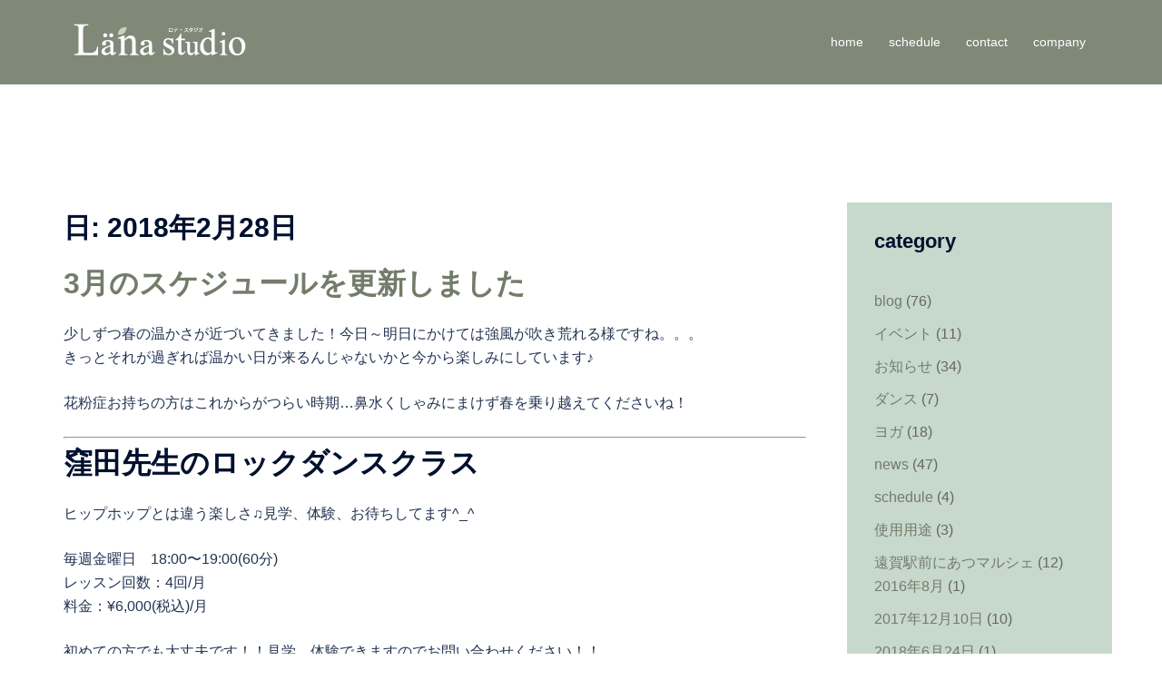

--- FILE ---
content_type: text/html; charset=UTF-8
request_url: https://lana-std.com/20180228
body_size: 72135
content:
<!DOCTYPE html><html lang="ja"><head><meta charset="UTF-8"><meta name="viewport" content="width=device-width, initial-scale=1"><link rel="profile" href="http://gmpg.org/xfn/11"><link rel="pingback" href="https://lana-std.com/xmlrpc.php"><title>18.02.28 &#8211; Läna studio</title><link rel='dns-prefetch' href='//use.fontawesome.com' /><link rel='dns-prefetch' href='//v0.wordpress.com' /><link rel='dns-prefetch' href='//i0.wp.com' /><link rel='dns-prefetch' href='//i1.wp.com' /><link rel='dns-prefetch' href='//i2.wp.com' /><link rel='dns-prefetch' href='//c0.wp.com' /><link rel="alternate" type="application/rss+xml" title="Läna studio &raquo; フィード" href="https://lana-std.com/feed" /><link rel="alternate" type="application/rss+xml" title="Läna studio &raquo; コメントフィード" href="https://lana-std.com/comments/feed" /><link rel='stylesheet' id='sydney-bootstrap-css'  href='https://lana-std.com/wp-content/themes/sydney/css/bootstrap/bootstrap.min.css?ver=1' type='text/css' media='all' /><link rel='stylesheet' id='wp-block-library-css'  href='https://lana-std.com/wp-includes/css/dist/block-library/style.min.css?ver=5.6.16' type='text/css' media='all' /><style id='wp-block-library-inline-css' type='text/css'>.has-text-align-justify{text-align:justify;}
.wp-block-image.is-style-sydney-rounded img { border-radius:30px; }
.wp-block-gallery.is-style-sydney-rounded img { border-radius:30px; }</style><link rel='stylesheet' id='parent-style-css'  href='https://lana-std.com/wp-content/themes/sydney/style.css?ver=5.6.16' type='text/css' media='all' /><link rel='stylesheet' id='child-style-css'  href='https://lana-std.com/wp-content/themes/sydney-lana/style.css?ver=5.6.16' type='text/css' media='all' /><link rel='stylesheet' id='sydney-style-css'  href='https://lana-std.com/wp-content/themes/sydney-lana/style.css?ver=20230821' type='text/css' media='all' /> <!--[if lte IE 9]><link rel='stylesheet' id='sydney-ie9-css'  href='https://lana-std.com/wp-content/themes/sydney/css/ie9.css?ver=20250902' type='text/css' media='all' /> <![endif]--><link rel='stylesheet' id='sydney-siteorigin-css'  href='https://lana-std.com/wp-content/themes/sydney/css/components/siteorigin.min.css?ver=20220824' type='text/css' media='all' /><link rel='stylesheet' id='sydney-font-awesome-css'  href='https://lana-std.com/wp-content/themes/sydney/fonts/font-awesome.min.css?ver=20250902' type='text/css' media='all' /><link rel='stylesheet' id='sydney-style-min-css'  href='https://lana-std.com/wp-content/themes/sydney/css/styles.min.css?ver=20250404' type='text/css' media='all' /><style id='sydney-style-min-inline-css' type='text/css'>.site-header{background-color:rgba(115,124,106,0.9);}.woocommerce ul.products li.product{text-align:center;}html{scroll-behavior:smooth;}.header-image{background-size:cover;}.header-image{height:300px;}:root{--sydney-global-color-1:#c7d8cc;--sydney-global-color-2:#b73d3d;--sydney-global-color-3:#233452;--sydney-global-color-4:#00102E;--sydney-global-color-5:#6d7685;--sydney-global-color-6:#00102E;--sydney-global-color-7:#F4F5F7;--sydney-global-color-8:#dbdbdb;--sydney-global-color-9:#ffffff;}.llms-student-dashboard .llms-button-secondary:hover,.llms-button-action:hover,.read-more-gt,.widget-area .widget_fp_social a,#mainnav ul li a:hover,.sydney_contact_info_widget span,.roll-team .team-content .name,.roll-team .team-item .team-pop .team-social li:hover a,.roll-infomation li.address:before,.roll-infomation li.phone:before,.roll-infomation li.email:before,.roll-testimonials .name,.roll-button.border,.roll-button:hover,.roll-icon-list .icon i,.roll-icon-list .content h3 a:hover,.roll-icon-box.white .content h3 a,.roll-icon-box .icon i,.roll-icon-box .content h3 a:hover,.switcher-container .switcher-icon a:focus,.go-top:hover,.hentry .meta-post a:hover,#mainnav > ul > li > a.active,#mainnav > ul > li > a:hover,button:hover,input[type="button"]:hover,input[type="reset"]:hover,input[type="submit"]:hover,.text-color,.social-menu-widget a,.social-menu-widget a:hover,.archive .team-social li a,a,h1 a,h2 a,h3 a,h4 a,h5 a,h6 a,.classic-alt .meta-post a,.single .hentry .meta-post a,.content-area.modern .hentry .meta-post span:before,.content-area.modern .post-cat{color:var(--sydney-global-color-1)}.llms-student-dashboard .llms-button-secondary,.llms-button-action,.woocommerce #respond input#submit,.woocommerce a.button,.woocommerce button.button,.woocommerce input.button,.project-filter li a.active,.project-filter li a:hover,.preloader .pre-bounce1,.preloader .pre-bounce2,.roll-team .team-item .team-pop,.roll-progress .progress-animate,.roll-socials li a:hover,.roll-project .project-item .project-pop,.roll-project .project-filter li.active,.roll-project .project-filter li:hover,.roll-button.light:hover,.roll-button.border:hover,.roll-button,.roll-icon-box.white .icon,.owl-theme .owl-controls .owl-page.active span,.owl-theme .owl-controls.clickable .owl-page:hover span,.go-top,.bottom .socials li:hover a,.sidebar .widget:before,.blog-pagination ul li.active,.blog-pagination ul li:hover a,.content-area .hentry:after,.text-slider .maintitle:after,.error-wrap #search-submit:hover,#mainnav .sub-menu li:hover > a,#mainnav ul li ul:after,button,input[type="button"],input[type="reset"],input[type="submit"],.panel-grid-cell .widget-title:after,.cart-amount{background-color:var(--sydney-global-color-1)}.llms-student-dashboard .llms-button-secondary,.llms-student-dashboard .llms-button-secondary:hover,.llms-button-action,.llms-button-action:hover,.roll-socials li a:hover,.roll-socials li a,.roll-button.light:hover,.roll-button.border,.roll-button,.roll-icon-list .icon,.roll-icon-box .icon,.owl-theme .owl-controls .owl-page span,.comment .comment-detail,.widget-tags .tag-list a:hover,.blog-pagination ul li,.error-wrap #search-submit:hover,textarea:focus,input[type="text"]:focus,input[type="password"]:focus,input[type="date"]:focus,input[type="number"]:focus,input[type="email"]:focus,input[type="url"]:focus,input[type="search"]:focus,input[type="tel"]:focus,button,input[type="button"],input[type="reset"],input[type="submit"],.archive .team-social li a{border-color:var(--sydney-global-color-1)}.sydney_contact_info_widget span{fill:var(--sydney-global-color-1);}.go-top:hover svg{stroke:var(--sydney-global-color-1);}.site-header.float-header{background-color:rgba(115,124,106,0.9);}@media only screen and (max-width:1024px){.site-header{background-color:#737c6a;}}#mainnav ul li a,#mainnav ul li::before{color:#ffffff}#mainnav .sub-menu li a{color:#c7d8cc}#mainnav .sub-menu li a{background:#c7d8cc}.text-slider .maintitle,.text-slider .subtitle{color:#ffffff}body{color:#444444}#secondary{background-color:#fcf9f2}#secondary,#secondary a:not(.wp-block-button__link){color:#737c6a}.btn-menu .sydney-svg-icon{fill:#c7d8cc}#mainnav ul li a:hover,.main-header #mainnav .menu > li > a:hover{color:#fcf392}.overlay{background-color:#c7d8cc}.page-wrap{padding-top:83px;}.page-wrap{padding-bottom:100px;}@media only screen and (max-width:1025px){.mobile-slide{display:block;}.slide-item{background-image:none !important;}.header-slider{}.slide-item{height:auto !important;}.slide-inner{min-height:initial;}}.go-top.show{border-radius:2px;bottom:10px;}.go-top.position-right{right:20px;}.go-top.position-left{left:20px;}.go-top{background-color:;}.go-top:hover{background-color:;}.go-top{color:;}.go-top svg{stroke:;}.go-top:hover{color:;}.go-top:hover svg{stroke:;}.go-top .sydney-svg-icon,.go-top .sydney-svg-icon svg{width:16px;height:16px;}.go-top{padding:15px;}@media (min-width:992px){.site-info{font-size:16px;}}@media (min-width:576px) and (max-width:991px){.site-info{font-size:16px;}}@media (max-width:575px){.site-info{font-size:16px;}}.site-info{border-top:0;}.footer-widgets-grid{gap:30px;}@media (min-width:992px){.footer-widgets-grid{padding-top:95px;padding-bottom:95px;}}@media (min-width:576px) and (max-width:991px){.footer-widgets-grid{padding-top:60px;padding-bottom:60px;}}@media (max-width:575px){.footer-widgets-grid{padding-top:60px;padding-bottom:60px;}}@media (min-width:992px){.sidebar-column .widget .widget-title{font-size:22px;}}@media (min-width:576px) and (max-width:991px){.sidebar-column .widget .widget-title{font-size:22px;}}@media (max-width:575px){.sidebar-column .widget .widget-title{font-size:22px;}}@media (min-width:992px){.footer-widgets{font-size:16px;}}@media (min-width:576px) and (max-width:991px){.footer-widgets{font-size:16px;}}@media (max-width:575px){.footer-widgets{font-size:16px;}}.footer-widgets{background-color:#737c6a;}.sidebar-column .widget .widget-title{color:;}.sidebar-column .widget h1,.sidebar-column .widget h2,.sidebar-column .widget h3,.sidebar-column .widget h4,.sidebar-column .widget h5,.sidebar-column .widget h6{color:;}.sidebar-column .widget{color:#ffffff;}#sidebar-footer .widget a{color:;}#sidebar-footer .widget a:hover{color:;}.site-footer{background-color:#737c6a;}.site-info,.site-info a{color:#ffffff;}.site-info .sydney-svg-icon svg{fill:#ffffff;}.site-info{padding-top:20px;padding-bottom:20px;}@media (min-width:992px){button,.roll-button,a.button,.wp-block-button__link,.wp-block-button.is-style-outline a,input[type="button"],input[type="reset"],input[type="submit"]{padding-top:12px;padding-bottom:12px;}}@media (min-width:576px) and (max-width:991px){button,.roll-button,a.button,.wp-block-button__link,.wp-block-button.is-style-outline a,input[type="button"],input[type="reset"],input[type="submit"]{padding-top:12px;padding-bottom:12px;}}@media (max-width:575px){button,.roll-button,a.button,.wp-block-button__link,.wp-block-button.is-style-outline a,input[type="button"],input[type="reset"],input[type="submit"]{padding-top:12px;padding-bottom:12px;}}@media (min-width:992px){button,.roll-button,a.button,.wp-block-button__link,.wp-block-button.is-style-outline a,input[type="button"],input[type="reset"],input[type="submit"]{padding-left:35px;padding-right:35px;}}@media (min-width:576px) and (max-width:991px){button,.roll-button,a.button,.wp-block-button__link,.wp-block-button.is-style-outline a,input[type="button"],input[type="reset"],input[type="submit"]{padding-left:35px;padding-right:35px;}}@media (max-width:575px){button,.roll-button,a.button,.wp-block-button__link,.wp-block-button.is-style-outline a,input[type="button"],input[type="reset"],input[type="submit"]{padding-left:35px;padding-right:35px;}}button,.roll-button,a.button,.wp-block-button__link,input[type="button"],input[type="reset"],input[type="submit"]{border-radius:0;}@media (min-width:992px){button,.roll-button,a.button,.wp-block-button__link,input[type="button"],input[type="reset"],input[type="submit"]{font-size:14px;}}@media (min-width:576px) and (max-width:991px){button,.roll-button,a.button,.wp-block-button__link,input[type="button"],input[type="reset"],input[type="submit"]{font-size:14px;}}@media (max-width:575px){button,.roll-button,a.button,.wp-block-button__link,input[type="button"],input[type="reset"],input[type="submit"]{font-size:14px;}}button,.roll-button,a.button,.wp-block-button__link,input[type="button"],input[type="reset"],input[type="submit"]{text-transform:uppercase;}button,.wp-element-button,div.wpforms-container-full:not(.wpforms-block) .wpforms-form input[type=submit],div.wpforms-container-full:not(.wpforms-block) .wpforms-form button[type=submit],div.wpforms-container-full:not(.wpforms-block) .wpforms-form .wpforms-page-button,.roll-button,a.button,.wp-block-button__link,input[type="button"],input[type="reset"],input[type="submit"]{background-color:;}button:hover,.wp-element-button:hover,div.wpforms-container-full:not(.wpforms-block) .wpforms-form input[type=submit]:hover,div.wpforms-container-full:not(.wpforms-block) .wpforms-form button[type=submit]:hover,div.wpforms-container-full:not(.wpforms-block) .wpforms-form .wpforms-page-button:hover,.roll-button:hover,a.button:hover,.wp-block-button__link:hover,input[type="button"]:hover,input[type="reset"]:hover,input[type="submit"]:hover{background-color:;}button,#sidebar-footer a.wp-block-button__link,.wp-element-button,div.wpforms-container-full:not(.wpforms-block) .wpforms-form input[type=submit],div.wpforms-container-full:not(.wpforms-block) .wpforms-form button[type=submit],div.wpforms-container-full:not(.wpforms-block) .wpforms-form .wpforms-page-button,.checkout-button.button,a.button,.wp-block-button__link,input[type="button"],input[type="reset"],input[type="submit"]{color:;}button:hover,#sidebar-footer .wp-block-button__link:hover,.wp-element-button:hover,div.wpforms-container-full:not(.wpforms-block) .wpforms-form input[type=submit]:hover,div.wpforms-container-full:not(.wpforms-block) .wpforms-form button[type=submit]:hover,div.wpforms-container-full:not(.wpforms-block) .wpforms-form .wpforms-page-button:hover,.roll-button:hover,a.button:hover,.wp-block-button__link:hover,input[type="button"]:hover,input[type="reset"]:hover,input[type="submit"]:hover{color:;}.is-style-outline .wp-block-button__link,div.wpforms-container-full:not(.wpforms-block) .wpforms-form input[type=submit],div.wpforms-container-full:not(.wpforms-block) .wpforms-form button[type=submit],div.wpforms-container-full:not(.wpforms-block) .wpforms-form .wpforms-page-button,.roll-button,.wp-block-button__link.is-style-outline,button,a.button,.wp-block-button__link,input[type="button"],input[type="reset"],input[type="submit"]{border-color:;}button:hover,div.wpforms-container-full:not(.wpforms-block) .wpforms-form input[type=submit]:hover,div.wpforms-container-full:not(.wpforms-block) .wpforms-form button[type=submit]:hover,div.wpforms-container-full:not(.wpforms-block) .wpforms-form .wpforms-page-button:hover,.roll-button:hover,a.button:hover,.wp-block-button__link:hover,input[type="button"]:hover,input[type="reset"]:hover,input[type="submit"]:hover{border-color:;}.posts-layout .list-image{width:30%;}.posts-layout .list-content{width:70%;}.content-area:not(.layout4):not(.layout6) .posts-layout .entry-thumb{margin:0 0 24px 0;}.layout4 .entry-thumb,.layout6 .entry-thumb{margin:0 24px 0 0;}.layout6 article:nth-of-type(even) .list-image .entry-thumb{margin:0 0 0 24px;}.posts-layout .entry-header{margin-bottom:24px;}.posts-layout .entry-meta.below-excerpt{margin:15px 0 0;}.posts-layout .entry-meta.above-title{margin:0 0 15px;}.single .entry-header .entry-title{color:;}.single .entry-header .entry-meta,.single .entry-header .entry-meta a{color:;}@media (min-width:992px){.single .entry-meta{font-size:12px;}}@media (min-width:576px) and (max-width:991px){.single .entry-meta{font-size:12px;}}@media (max-width:575px){.single .entry-meta{font-size:12px;}}@media (min-width:992px){.single .entry-header .entry-title{font-size:48px;}}@media (min-width:576px) and (max-width:991px){.single .entry-header .entry-title{font-size:32px;}}@media (max-width:575px){.single .entry-header .entry-title{font-size:32px;}}.posts-layout .entry-post{color:#233452;}.posts-layout .entry-title a{color:#00102E;}.posts-layout .author,.posts-layout .entry-meta a{color:#6d7685;}@media (min-width:992px){.posts-layout .entry-post{font-size:16px;}}@media (min-width:576px) and (max-width:991px){.posts-layout .entry-post{font-size:16px;}}@media (max-width:575px){.posts-layout .entry-post{font-size:16px;}}@media (min-width:992px){.posts-layout .entry-meta{font-size:12px;}}@media (min-width:576px) and (max-width:991px){.posts-layout .entry-meta{font-size:12px;}}@media (max-width:575px){.posts-layout .entry-meta{font-size:12px;}}@media (min-width:992px){.posts-layout .entry-title{font-size:32px;}}@media (min-width:576px) and (max-width:991px){.posts-layout .entry-title{font-size:32px;}}@media (max-width:575px){.posts-layout .entry-title{font-size:32px;}}.single .entry-header{margin-bottom:40px;}.single .entry-thumb{margin-bottom:40px;}.single .entry-meta-above{margin-bottom:24px;}.single .entry-meta-below{margin-top:24px;}@media (min-width:992px){.custom-logo-link img{max-width:180px;}}@media (min-width:576px) and (max-width:991px){.custom-logo-link img{max-width:100px;}}@media (max-width:575px){.custom-logo-link img{max-width:100px;}}.main-header,.bottom-header-row{border-bottom:0 solid rgba(255,255,255,0.1);}.header_layout_3,.header_layout_4,.header_layout_5{border-bottom:1px solid rgba(255,255,255,0.1);}.main-header:not(.sticky-active),.header-search-form{background-color:;}.main-header.sticky-active{background-color:;}.main-header .site-title a,.main-header .site-description,.main-header #mainnav .menu > li > a,#mainnav .nav-menu > li > a,.main-header .header-contact a{color:;}.main-header .sydney-svg-icon svg,.main-header .dropdown-symbol .sydney-svg-icon svg{fill:;}.sticky-active .main-header .site-title a,.sticky-active .main-header .site-description,.sticky-active .main-header #mainnav .menu > li > a,.sticky-active .main-header .header-contact a,.sticky-active .main-header .logout-link,.sticky-active .main-header .html-item,.sticky-active .main-header .sydney-login-toggle{color:;}.sticky-active .main-header .sydney-svg-icon svg,.sticky-active .main-header .dropdown-symbol .sydney-svg-icon svg{fill:;}.bottom-header-row{background-color:;}.bottom-header-row,.bottom-header-row .header-contact a,.bottom-header-row #mainnav .menu > li > a{color:;}.bottom-header-row #mainnav .menu > li > a:hover{color:;}.bottom-header-row .header-item svg,.dropdown-symbol .sydney-svg-icon svg{fill:;}.main-header .site-header-inner,.main-header .top-header-row{padding-top:15px;padding-bottom:15px;}.bottom-header-inner{padding-top:15px;padding-bottom:15px;}.bottom-header-row #mainnav ul ul li,.main-header #mainnav ul ul li{background-color:;}.bottom-header-row #mainnav ul ul li a,.bottom-header-row #mainnav ul ul li:hover a,.main-header #mainnav ul ul li:hover a,.main-header #mainnav ul ul li a{color:;}.bottom-header-row #mainnav ul ul li svg,.main-header #mainnav ul ul li svg{fill:;}.header-item .sydney-svg-icon{width:px;height:px;}.header-item .sydney-svg-icon svg{max-height:-2px;}.header-search-form{background-color:;}#mainnav .sub-menu li:hover>a,.main-header #mainnav ul ul li:hover>a{color:;}.main-header-cart .count-number{color:;}.main-header-cart .widget_shopping_cart .widgettitle:after,.main-header-cart .widget_shopping_cart .woocommerce-mini-cart__buttons:before{background-color:rgba(33,33,33,0.9);}.sydney-offcanvas-menu .mainnav ul li,.mobile-header-item.offcanvas-items,.mobile-header-item.offcanvas-items .social-profile{text-align:left;}.sydney-offcanvas-menu #mainnav ul li{text-align:left;}.sydney-offcanvas-menu #mainnav ul ul a{color:;}.sydney-offcanvas-menu #mainnav > div > ul > li > a{font-size:18px;}.sydney-offcanvas-menu #mainnav ul ul li a{font-size:16px;}.sydney-offcanvas-menu .mainnav a{padding:10px 0;}#masthead-mobile{background-color:;}#masthead-mobile .site-description,#masthead-mobile a:not(.button){color:;}#masthead-mobile svg{fill:;}.mobile-header{padding-top:15px;padding-bottom:15px;}.sydney-offcanvas-menu{background-color:#00102E;}.offcanvas-header-custom-text,.sydney-offcanvas-menu,.sydney-offcanvas-menu #mainnav a:not(.button),.sydney-offcanvas-menu a:not(.button){color:#ffffff;}.sydney-offcanvas-menu svg,.sydney-offcanvas-menu .dropdown-symbol .sydney-svg-icon svg{fill:#ffffff;}@media (min-width:992px){.site-logo{max-height:100px;}}@media (min-width:576px) and (max-width:991px){.site-logo{max-height:100px;}}@media (max-width:575px){.site-logo{max-height:100px;}}.site-title a,.site-title a:visited,.main-header .site-title a,.main-header .site-title a:visited{color:}.site-description,.main-header .site-description{color:}@media (min-width:992px){.site-title{font-size:32px;}}@media (min-width:576px) and (max-width:991px){.site-title{font-size:24px;}}@media (max-width:575px){.site-title{font-size:20px;}}@media (min-width:992px){.site-description{font-size:16px;}}@media (min-width:576px) and (max-width:991px){.site-description{font-size:16px;}}@media (max-width:575px){.site-description{font-size:16px;}}h1,h2,h3,h4,h5,h6,.site-title{text-decoration:;text-transform:;font-style:;line-height:1.2;letter-spacing:px;}@media (min-width:992px){h1:not(.site-title){font-size:30px;}}@media (min-width:576px) and (max-width:991px){h1:not(.site-title){font-size:42px;}}@media (max-width:575px){h1:not(.site-title){font-size:32px;}}@media (min-width:992px){h2{font-size:29px;}}@media (min-width:576px) and (max-width:991px){h2{font-size:32px;}}@media (max-width:575px){h2{font-size:24px;}}@media (min-width:992px){h3{font-size:25px;}}@media (min-width:576px) and (max-width:991px){h3{font-size:24px;}}@media (max-width:575px){h3{font-size:20px;}}@media (min-width:992px){h4{font-size:25px;}}@media (min-width:576px) and (max-width:991px){h4{font-size:18px;}}@media (max-width:575px){h4{font-size:16px;}}@media (min-width:992px){h5{font-size:20px;}}@media (min-width:576px) and (max-width:991px){h5{font-size:16px;}}@media (max-width:575px){h5{font-size:16px;}}@media (min-width:992px){h6{font-size:18px;}}@media (min-width:576px) and (max-width:991px){h6{font-size:16px;}}@media (max-width:575px){h6{font-size:16px;}}p,.posts-layout .entry-post{text-decoration:}body,.posts-layout .entry-post{text-transform:;font-style:;line-height:1.68;letter-spacing:px;}@media (min-width:992px){body{font-size:16px;}}@media (min-width:576px) and (max-width:991px){body{font-size:16px;}}@media (max-width:575px){body{font-size:16px;}}@media (min-width:992px){.woocommerce div.product .product-gallery-summary .entry-title{font-size:32px;}}@media (min-width:576px) and (max-width:991px){.woocommerce div.product .product-gallery-summary .entry-title{font-size:32px;}}@media (max-width:575px){.woocommerce div.product .product-gallery-summary .entry-title{font-size:32px;}}@media (min-width:992px){.woocommerce div.product .product-gallery-summary .price .amount{font-size:24px;}}@media (min-width:576px) and (max-width:991px){.woocommerce div.product .product-gallery-summary .price .amount{font-size:24px;}}@media (max-width:575px){.woocommerce div.product .product-gallery-summary .price .amount{font-size:24px;}}.woocommerce ul.products li.product .col-md-7 > *,.woocommerce ul.products li.product .col-md-8 > *,.woocommerce ul.products li.product > *{margin-bottom:12px;}.wc-block-grid__product-onsale,span.onsale{border-radius:0;top:20px!important;left:20px!important;}.wc-block-grid__product-onsale,.products span.onsale{left:auto!important;right:20px;}.wc-block-grid__product-onsale,span.onsale{color:;}.wc-block-grid__product-onsale,span.onsale{background-color:;}ul.wc-block-grid__products li.wc-block-grid__product .wc-block-grid__product-title,ul.wc-block-grid__products li.wc-block-grid__product .woocommerce-loop-product__title,ul.wc-block-grid__products li.product .wc-block-grid__product-title,ul.wc-block-grid__products li.product .woocommerce-loop-product__title,ul.products li.wc-block-grid__product .wc-block-grid__product-title,ul.products li.wc-block-grid__product .woocommerce-loop-product__title,ul.products li.product .wc-block-grid__product-title,ul.products li.product .woocommerce-loop-product__title,ul.products li.product .woocommerce-loop-category__title,.woocommerce-loop-product__title .botiga-wc-loop-product__title{color:;}a.wc-forward:not(.checkout-button){color:;}a.wc-forward:not(.checkout-button):hover{color:;}.woocommerce-pagination li .page-numbers:hover{color:;}.woocommerce-sorting-wrapper{border-color:rgba(33,33,33,0.9);}ul.products li.product-category .woocommerce-loop-category__title{text-align:center;}ul.products li.product-category > a,ul.products li.product-category > a > img{border-radius:0;}.entry-content a:not(.button):not(.elementor-button-link):not(.wp-block-button__link){color:;}.entry-content a:not(.button):not(.elementor-button-link):not(.wp-block-button__link):hover{color:;}h1{color:;}h2{color:;}h3{color:;}h4{color:;}h5{color:;}h6{color:;}div.wpforms-container-full:not(.wpforms-block) .wpforms-form input[type=date],div.wpforms-container-full:not(.wpforms-block) .wpforms-form input[type=email],div.wpforms-container-full:not(.wpforms-block) .wpforms-form input[type=number],div.wpforms-container-full:not(.wpforms-block) .wpforms-form input[type=password],div.wpforms-container-full:not(.wpforms-block) .wpforms-form input[type=search],div.wpforms-container-full:not(.wpforms-block) .wpforms-form input[type=tel],div.wpforms-container-full:not(.wpforms-block) .wpforms-form input[type=text],div.wpforms-container-full:not(.wpforms-block) .wpforms-form input[type=url],div.wpforms-container-full:not(.wpforms-block) .wpforms-form select,div.wpforms-container-full:not(.wpforms-block) .wpforms-form textarea,input[type="text"],input[type="email"],input[type="url"],input[type="password"],input[type="search"],input[type="number"],input[type="tel"],input[type="date"],textarea,select,.woocommerce .select2-container .select2-selection--single,.woocommerce-page .select2-container .select2-selection--single,input[type="text"]:focus,input[type="email"]:focus,input[type="url"]:focus,input[type="password"]:focus,input[type="search"]:focus,input[type="number"]:focus,input[type="tel"]:focus,input[type="date"]:focus,textarea:focus,select:focus,.woocommerce .select2-container .select2-selection--single:focus,.woocommerce-page .select2-container .select2-selection--single:focus,.select2-container--default .select2-selection--single .select2-selection__rendered,.wp-block-search .wp-block-search__input,.wp-block-search .wp-block-search__input:focus{color:;}div.wpforms-container-full:not(.wpforms-block) .wpforms-form input[type=date],div.wpforms-container-full:not(.wpforms-block) .wpforms-form input[type=email],div.wpforms-container-full:not(.wpforms-block) .wpforms-form input[type=number],div.wpforms-container-full:not(.wpforms-block) .wpforms-form input[type=password],div.wpforms-container-full:not(.wpforms-block) .wpforms-form input[type=search],div.wpforms-container-full:not(.wpforms-block) .wpforms-form input[type=tel],div.wpforms-container-full:not(.wpforms-block) .wpforms-form input[type=text],div.wpforms-container-full:not(.wpforms-block) .wpforms-form input[type=url],div.wpforms-container-full:not(.wpforms-block) .wpforms-form select,div.wpforms-container-full:not(.wpforms-block) .wpforms-form textarea,input[type="text"],input[type="email"],input[type="url"],input[type="password"],input[type="search"],input[type="number"],input[type="tel"],input[type="date"],textarea,select,.woocommerce .select2-container .select2-selection--single,.woocommerce-page .select2-container .select2-selection--single,.woocommerce-cart .woocommerce-cart-form .actions .coupon input[type="text"]{background-color:;}div.wpforms-container-full:not(.wpforms-block) .wpforms-form input[type=date],div.wpforms-container-full:not(.wpforms-block) .wpforms-form input[type=email],div.wpforms-container-full:not(.wpforms-block) .wpforms-form input[type=number],div.wpforms-container-full:not(.wpforms-block) .wpforms-form input[type=password],div.wpforms-container-full:not(.wpforms-block) .wpforms-form input[type=search],div.wpforms-container-full:not(.wpforms-block) .wpforms-form input[type=tel],div.wpforms-container-full:not(.wpforms-block) .wpforms-form input[type=text],div.wpforms-container-full:not(.wpforms-block) .wpforms-form input[type=url],div.wpforms-container-full:not(.wpforms-block) .wpforms-form select,div.wpforms-container-full:not(.wpforms-block) .wpforms-form textarea,input[type="text"],input[type="email"],input[type="url"],input[type="password"],input[type="search"],input[type="number"],input[type="tel"],input[type="range"],input[type="date"],input[type="month"],input[type="week"],input[type="time"],input[type="datetime"],input[type="datetime-local"],input[type="color"],textarea,select,.woocommerce .select2-container .select2-selection--single,.woocommerce-page .select2-container .select2-selection--single,.woocommerce-account fieldset,.woocommerce-account .woocommerce-form-login,.woocommerce-account .woocommerce-form-register,.woocommerce-cart .woocommerce-cart-form .actions .coupon input[type="text"],.wp-block-search .wp-block-search__input{border-color:;}input::placeholder{color:;opacity:1;}input:-ms-input-placeholder{color:;}input::-ms-input-placeholder{color:;}img{border-radius:0;}@media (min-width:992px){.wp-caption-text,figcaption{font-size:16px;}}@media (min-width:576px) and (max-width:991px){.wp-caption-text,figcaption{font-size:16px;}}@media (max-width:575px){.wp-caption-text,figcaption{font-size:16px;}}.wp-caption-text,figcaption{color:;}</style><link rel='stylesheet' id='fancybox-css'  href='https://lana-std.com/wp-content/plugins/easy-fancybox/fancybox/1.5.4/jquery.fancybox.min.css?ver=5.6.16' type='text/css' media='screen' /><link rel='stylesheet' id='simcal-qtip-css'  href='https://lana-std.com/wp-content/plugins/google-calendar-events/assets/generated/vendor/jquery.qtip.min.css?ver=3.5.5' type='text/css' media='all' /><link rel='stylesheet' id='simcal-default-calendar-grid-css'  href='https://lana-std.com/wp-content/plugins/google-calendar-events/assets/generated/default-calendar-grid.min.css?ver=3.5.5' type='text/css' media='all' /><link rel='stylesheet' id='simcal-default-calendar-list-css'  href='https://lana-std.com/wp-content/plugins/google-calendar-events/assets/generated/default-calendar-list.min.css?ver=3.5.5' type='text/css' media='all' /><link rel='stylesheet' id='bfa-font-awesome-css'  href='https://use.fontawesome.com/releases/v5.15.4/css/all.css?ver=2.0.3' type='text/css' media='all' /><link rel='stylesheet' id='bfa-font-awesome-v4-shim-css'  href='https://use.fontawesome.com/releases/v5.15.4/css/v4-shims.css?ver=2.0.3' type='text/css' media='all' /><style id='bfa-font-awesome-v4-shim-inline-css' type='text/css'>@font-face {
				font-family: 'FontAwesome';
				src: url('https://use.fontawesome.com/releases/v5.15.4/webfonts/fa-brands-400.eot'),
				url('https://use.fontawesome.com/releases/v5.15.4/webfonts/fa-brands-400.eot?#iefix') format('embedded-opentype'),
				url('https://use.fontawesome.com/releases/v5.15.4/webfonts/fa-brands-400.woff2') format('woff2'),
				url('https://use.fontawesome.com/releases/v5.15.4/webfonts/fa-brands-400.woff') format('woff'),
				url('https://use.fontawesome.com/releases/v5.15.4/webfonts/fa-brands-400.ttf') format('truetype'),
				url('https://use.fontawesome.com/releases/v5.15.4/webfonts/fa-brands-400.svg#fontawesome') format('svg');
			}

			@font-face {
				font-family: 'FontAwesome';
				src: url('https://use.fontawesome.com/releases/v5.15.4/webfonts/fa-solid-900.eot'),
				url('https://use.fontawesome.com/releases/v5.15.4/webfonts/fa-solid-900.eot?#iefix') format('embedded-opentype'),
				url('https://use.fontawesome.com/releases/v5.15.4/webfonts/fa-solid-900.woff2') format('woff2'),
				url('https://use.fontawesome.com/releases/v5.15.4/webfonts/fa-solid-900.woff') format('woff'),
				url('https://use.fontawesome.com/releases/v5.15.4/webfonts/fa-solid-900.ttf') format('truetype'),
				url('https://use.fontawesome.com/releases/v5.15.4/webfonts/fa-solid-900.svg#fontawesome') format('svg');
			}

			@font-face {
				font-family: 'FontAwesome';
				src: url('https://use.fontawesome.com/releases/v5.15.4/webfonts/fa-regular-400.eot'),
				url('https://use.fontawesome.com/releases/v5.15.4/webfonts/fa-regular-400.eot?#iefix') format('embedded-opentype'),
				url('https://use.fontawesome.com/releases/v5.15.4/webfonts/fa-regular-400.woff2') format('woff2'),
				url('https://use.fontawesome.com/releases/v5.15.4/webfonts/fa-regular-400.woff') format('woff'),
				url('https://use.fontawesome.com/releases/v5.15.4/webfonts/fa-regular-400.ttf') format('truetype'),
				url('https://use.fontawesome.com/releases/v5.15.4/webfonts/fa-regular-400.svg#fontawesome') format('svg');
				unicode-range: U+F004-F005,U+F007,U+F017,U+F022,U+F024,U+F02E,U+F03E,U+F044,U+F057-F059,U+F06E,U+F070,U+F075,U+F07B-F07C,U+F080,U+F086,U+F089,U+F094,U+F09D,U+F0A0,U+F0A4-F0A7,U+F0C5,U+F0C7-F0C8,U+F0E0,U+F0EB,U+F0F3,U+F0F8,U+F0FE,U+F111,U+F118-F11A,U+F11C,U+F133,U+F144,U+F146,U+F14A,U+F14D-F14E,U+F150-F152,U+F15B-F15C,U+F164-F165,U+F185-F186,U+F191-F192,U+F1AD,U+F1C1-F1C9,U+F1CD,U+F1D8,U+F1E3,U+F1EA,U+F1F6,U+F1F9,U+F20A,U+F247-F249,U+F24D,U+F254-F25B,U+F25D,U+F267,U+F271-F274,U+F279,U+F28B,U+F28D,U+F2B5-F2B6,U+F2B9,U+F2BB,U+F2BD,U+F2C1-F2C2,U+F2D0,U+F2D2,U+F2DC,U+F2ED,U+F328,U+F358-F35B,U+F3A5,U+F3D1,U+F410,U+F4AD;
			}</style><link rel='stylesheet' id='jetpack_css-css'  href='https://lana-std.com/wp-content/cache/autoptimize/autoptimize_single_c0bb8951a71cec07e7e85526902663d3.php?ver=9.4.4' type='text/css' media='all' /> <script defer type='text/javascript' src='https://lana-std.com/wp-includes/js/jquery/jquery.min.js?ver=3.5.1' id='jquery-core-js'></script> <script defer type='text/javascript' src='https://lana-std.com/wp-includes/js/jquery/jquery-migrate.min.js?ver=3.3.2' id='jquery-migrate-js'></script> <link rel="https://api.w.org/" href="https://lana-std.com/wp-json/" /><link rel="EditURI" type="application/rsd+xml" title="RSD" href="https://lana-std.com/xmlrpc.php?rsd" /><link rel="wlwmanifest" type="application/wlwmanifest+xml" href="https://lana-std.com/wp-includes/wlwmanifest.xml" /><meta name="generator" content="WordPress 5.6.16" /><style>.sydney-svg-icon {
					display: inline-block;
					width: 16px;
					height: 16px;
					vertical-align: middle;
					line-height: 1;
				}
				.team-item .team-social li .sydney-svg-icon {
					width: 14px;
				}
				.roll-team:not(.style1) .team-item .team-social li .sydney-svg-icon {
					fill: #fff;
				}
				.team-item .team-social li:hover .sydney-svg-icon {
					fill: #000;
				}
				.team_hover_edits .team-social li a .sydney-svg-icon {
					fill: #000;
				}
				.team_hover_edits .team-social li:hover a .sydney-svg-icon {
					fill: #fff;
				}	
				.single-sydney-projects .entry-thumb {
					text-align: left;
				}</style><style type='text/css'>img#wpstats{display:none}</style><style type="text/css">/* If html does not have either class, do not show lazy loaded images. */
				html:not( .jetpack-lazy-images-js-enabled ):not( .js ) .jetpack-lazy-image {
					display: none;
				}</style> <script defer src="[data-uri]"></script> <link rel="icon" href="https://i2.wp.com/lana-std.com/wp-content/uploads/2017/06/cropped-studio_front.jpg?fit=32%2C32&#038;ssl=1" sizes="32x32" /><link rel="icon" href="https://i2.wp.com/lana-std.com/wp-content/uploads/2017/06/cropped-studio_front.jpg?fit=192%2C192&#038;ssl=1" sizes="192x192" /><link rel="apple-touch-icon" href="https://i2.wp.com/lana-std.com/wp-content/uploads/2017/06/cropped-studio_front.jpg?fit=180%2C180&#038;ssl=1" /><meta name="msapplication-TileImage" content="https://i2.wp.com/lana-std.com/wp-content/uploads/2017/06/cropped-studio_front.jpg?fit=270%2C270&#038;ssl=1" /><link rel="stylesheet" type="text/css" id="wp-custom-css" href="https://lana-std.com/?custom-css=d2de223b96" /></head><body class="archive date menu-inline" > <span id="toptarget"></span><div class="preloader"><div class="spinner"><div class="pre-bounce1"></div><div class="pre-bounce2"></div></div></div><div id="page" class="hfeed site"> <a class="skip-link screen-reader-text" href="#content">コンテンツへスキップ</a><div class="header-clone"></div><header id="masthead" class="site-header" role="banner" ><div class="header-wrap"><div class="container"><div class="row"><div class="col-md-4 col-sm-8 col-xs-12"> <a href="https://lana-std.com/" title="Läna studio"><noscript><img width="150" height="53" class="site-logo" src="http://lana-std.com/wp-content/uploads/2017/07/lanastudio_logo.png" alt="Läna studio"  /></noscript><img width="150" height="53" class="lazyload site-logo" src='data:image/svg+xml,%3Csvg%20xmlns=%22http://www.w3.org/2000/svg%22%20viewBox=%220%200%20150%2053%22%3E%3C/svg%3E' data-src="http://lana-std.com/wp-content/uploads/2017/07/lanastudio_logo.png" alt="Läna studio"  /></a></div><div class="col-md-8 col-sm-4 col-xs-12"><div class="btn-menu" ><span class="screen-reader-text">トグルメニュー</span><i class="sydney-svg-icon"><svg xmlns="http://www.w3.org/2000/svg" viewBox="0 0 448 512"><path d="M16 132h416c8.837 0 16-7.163 16-16V76c0-8.837-7.163-16-16-16H16C7.163 60 0 67.163 0 76v40c0 8.837 7.163 16 16 16zm0 160h416c8.837 0 16-7.163 16-16v-40c0-8.837-7.163-16-16-16H16c-8.837 0-16 7.163-16 16v40c0 8.837 7.163 16 16 16zm0 160h416c8.837 0 16-7.163 16-16v-40c0-8.837-7.163-16-16-16H16c-8.837 0-16 7.163-16 16v40c0 8.837 7.163 16 16 16z" /></svg></i></div><nav id="mainnav" class="mainnav" role="navigation"  ><div class="menu-menu-1-container"><ul id="menu-menu-1" class="menu"><li id="menu-item-244" class="menu-item menu-item-type-post_type menu-item-object-page menu-item-home menu-item-244 sydney-dropdown-li"><a href="https://lana-std.com/" class="sydney-dropdown-link">home</a></li><li id="menu-item-602" class="menu-item menu-item-type-post_type menu-item-object-page menu-item-602 sydney-dropdown-li"><a href="https://lana-std.com/schedule" class="sydney-dropdown-link">schedule</a></li><li id="menu-item-372" class="menu-item menu-item-type-custom menu-item-object-custom menu-item-home menu-item-372 sydney-dropdown-li"><a href="http://lana-std.com/#contact" class="sydney-dropdown-link">contact</a></li><li id="menu-item-884" class="menu-item menu-item-type-post_type menu-item-object-page menu-item-884 sydney-dropdown-li"><a href="https://lana-std.com/company" class="sydney-dropdown-link">company</a></li></ul></div></nav></div></div></div></div></header><div class="sydney-hero-area"><div class="header-image"><div class="overlay"></div></div></div><div id="content" class="page-wrap"><div class="content-wrapper container"><div class="row"><div id="primary" class="content-area sidebar-right layout2 col-md-9"><main id="main" class="post-wrap" role="main"><header class="page-header"><h1 class="archive-title">日: <span>2018年2月28日</span></h1></header><div class="posts-layout"><div class="row" ><article id="post-3028" class="post-3028 post type-post status-publish format-standard hentry category-blog category-news category-news-blog post-align-left post-vertical-align-middle col-md-12"><div class="content-inner"><header class="entry-header"><h2 class="title-post entry-title" ><a href="https://lana-std.com/20180228" rel="bookmark">3月のスケジュールを更新しました</a></h2></header><div class="entry-post" ><p>少しずつ春の温かさが近づいてきました！今日～明日にかけては強風が吹き荒れる様ですね。。。<br /> きっとそれが過ぎれば温かい日が来るんじゃないかと今から楽しみにしています♪</p><p>花粉症お持ちの方はこれからがつらい時期…鼻水くしゃみにまけず春を乗り越えてくださいね！</p><hr /><header class="entry-header"><h4 class="title-post entry-title"><a href="http://lana-std.com/20171106" rel="bookmark">窪田先生のロックダンスクラス</a></h4></header><div class="entry-post"><p>ヒップホップとは違う楽しさ♫見学、体験、お待ちしてます^_^</p><p>毎週金曜日　18:00〜19:00(60分)<br /> レッスン回数：4回/月<br /> 料金：¥6,000(税込)/月</p><p>初めての方でも大丈夫です！！見学、体験できますのでお問い合わせください！！</p><p>講師：窪田笑理華先生<br /> 問い合わせ：<a href="mailto:lifearo-3-dbreelaimeverikaaa@docomo.ne.jp">lifearo-3-dbreelaimeverikaaa77@docomo.ne.jp</a></p></div><hr /><p><img class="alignleft wp-image-943 jetpack-lazy-image" src="https://i1.wp.com/lana-std.com/wp-content/uploads/2017/07/kidsdance_201707.jpg?resize=169%2C265" alt width="169" height="265" data-recalc-dims="1" data-lazy-srcset="https://i1.wp.com/lana-std.com/wp-content/uploads/2017/07/kidsdance_201707.jpg?zoom=2&amp;resize=169%2C265 338w, https://i1.wp.com/lana-std.com/wp-content/uploads/2017/07/kidsdance_201707.jpg?zoom=3&amp;resize=169%2C265 507w" data-lazy-sizes="(max-width: 169px) 100vw, 169px" data-lazy-src="https://i1.wp.com/lana-std.com/wp-content/uploads/2017/07/kidsdance_201707.jpg?resize=169%2C265&amp;is-pending-load=1" srcset="[data-uri]"><noscript><img class="alignleft wp-image-943" src="https://i1.wp.com/lana-std.com/wp-content/uploads/2017/07/kidsdance_201707.jpg?resize=169%2C265" alt="" width="169" height="265" srcset="https://i1.wp.com/lana-std.com/wp-content/uploads/2017/07/kidsdance_201707.jpg?zoom=2&amp;resize=169%2C265 338w, https://i1.wp.com/lana-std.com/wp-content/uploads/2017/07/kidsdance_201707.jpg?zoom=3&amp;resize=169%2C265 507w" sizes="(max-width: 169px) 100vw, 169px" data-recalc-dims="1" /></noscript></p><h4><a href="http://lana-std.com/20170712">「一生懸命」燃えつきろ！！ヒッホップ キッズダンス</a></h4><p>講師：窪田笑理華先生<br /> 問い合わせ：<a href="mailto:lifearo-3-dbreelaimeverikaaa@docomo.ne.jp">lifearo-3-dbreelaimeverikaaa77@docomo.ne.jp</a></p><p>毎週金曜日　19:00〜20:00(60分)<br /> レッスン回数：4回/月<br /> 対象者：年長〜小学6年生<br /> 料金：¥6,000(税込)</p><p>&nbsp;</p><hr /><header class="entry-header"><h4 class="title-post entry-title"><a href="http://lana-std.com/20171107" rel="bookmark"><img class="alignleft size-thumbnail wp-image-2244 jetpack-lazy-image" src="https://i0.wp.com/lana-std.com/wp-content/uploads/2017/11/6ad0c8b37377f7985e027c3e7c188ec3.jpg?resize=150%2C150" alt="窪田先生" width="150" height="150" data-recalc-dims="1" data-lazy-srcset="https://i0.wp.com/lana-std.com/wp-content/uploads/2017/11/6ad0c8b37377f7985e027c3e7c188ec3.jpg?resize=150%2C150&amp;ssl=1 150w, https://i0.wp.com/lana-std.com/wp-content/uploads/2017/11/6ad0c8b37377f7985e027c3e7c188ec3.jpg?zoom=2&amp;resize=150%2C150 300w" data-lazy-sizes="(max-width: 150px) 100vw, 150px" data-lazy-src="https://i0.wp.com/lana-std.com/wp-content/uploads/2017/11/6ad0c8b37377f7985e027c3e7c188ec3.jpg?resize=150%2C150&amp;is-pending-load=1" srcset="[data-uri]"><noscript><img class="alignleft size-thumbnail wp-image-2244" src="https://i0.wp.com/lana-std.com/wp-content/uploads/2017/11/6ad0c8b37377f7985e027c3e7c188ec3.jpg?resize=150%2C150" alt="窪田先生" width="150" height="150" srcset="https://i0.wp.com/lana-std.com/wp-content/uploads/2017/11/6ad0c8b37377f7985e027c3e7c188ec3.jpg?resize=150%2C150&amp;ssl=1 150w, https://i0.wp.com/lana-std.com/wp-content/uploads/2017/11/6ad0c8b37377f7985e027c3e7c188ec3.jpg?zoom=2&amp;resize=150%2C150 300w" sizes="(max-width: 150px) 100vw, 150px" data-recalc-dims="1" /></noscript>窪田先生のダンス基礎クラスレッスン</a></h4></header><div class="entry-post"><p>柔軟性、筋力、持久力アップ！！<br /> 基礎体力作りもしながら、ダンスの基礎をするクラス！！</p><p>講師：窪田笑理華先生</p><p>問い合わせ：<a href="mailto:lifearo-3-dbreelaimeverikaaa@docomo.ne.jp">lifearo-3-dbreelaimeverikaaa77@docomo.ne.jp</a></p><p>毎週月曜日　19:00〜20:00(60分)<br /> レッスン回数：4回/月<br /> 料金：¥6,000(税込)/月</p><p>初めての方でも大丈夫です！！見学、体験できますのでお問い合わせください！！</p><hr /><p><img class="alignleft wp-image-1487 jetpack-lazy-image" src="https://i0.wp.com/lana-std.com/wp-content/uploads/2017/08/img_3171.jpg?resize=148%2C239" alt width="148" height="239" data-recalc-dims="1" data-lazy-srcset="https://i0.wp.com/lana-std.com/wp-content/uploads/2017/08/img_3171.jpg?zoom=2&amp;resize=148%2C239 296w, https://i0.wp.com/lana-std.com/wp-content/uploads/2017/08/img_3171.jpg?zoom=3&amp;resize=148%2C239 444w" data-lazy-sizes="(max-width: 148px) 100vw, 148px" data-lazy-src="https://i0.wp.com/lana-std.com/wp-content/uploads/2017/08/img_3171.jpg?resize=148%2C239&amp;is-pending-load=1" srcset="[data-uri]"><noscript><img class="alignleft wp-image-1487" src="https://i0.wp.com/lana-std.com/wp-content/uploads/2017/08/img_3171.jpg?resize=148%2C239" alt="" width="148" height="239" srcset="https://i0.wp.com/lana-std.com/wp-content/uploads/2017/08/img_3171.jpg?zoom=2&amp;resize=148%2C239 296w, https://i0.wp.com/lana-std.com/wp-content/uploads/2017/08/img_3171.jpg?zoom=3&amp;resize=148%2C239 444w" sizes="(max-width: 148px) 100vw, 148px" data-recalc-dims="1" /></noscript></p><h4><a href="http://lana-std.com/20170807">純情可憐!!心を解き放つ!!ヒッホップ!!</a></h4><p>講師：窪田笑理華先生<br /> 問い合わせ：<a href="mailto:lifearo-3-dbreelaimeverikaaa@docomo.ne.jp">lifearo-3-dbreelaimeverikaaa77@docomo.ne.jp</a></p><p>毎週月曜日　20:00〜21:00(60分)<br /> レッスン回数：4回/月<br /> 対象者：中学生〜<br /> 料金：¥6,000(税込)/月</p></div><p>&nbsp;</p><hr /><h4>池田真衣先生のキッズダンス教室</h4><p>講師：池田真衣先生<br /> 問い合わせ：只今新規の受付は行っていないためありません</p><p>毎週火曜日 20:00</p><hr /><p><img class="alignleft size-medium wp-image-2841 jetpack-lazy-image" src="https://i1.wp.com/lana-std.com/wp-content/uploads/2017/12/img_6240.jpg?resize=300%2C169" alt width="300" height="169" data-recalc-dims="1" data-lazy-srcset="https://i1.wp.com/lana-std.com/wp-content/uploads/2017/12/img_6240.jpg?resize=300%2C169&amp;ssl=1 300w, https://i1.wp.com/lana-std.com/wp-content/uploads/2017/12/img_6240.jpg?resize=768%2C432&amp;ssl=1 768w, https://i1.wp.com/lana-std.com/wp-content/uploads/2017/12/img_6240.jpg?resize=830%2C467&amp;ssl=1 830w, https://i1.wp.com/lana-std.com/wp-content/uploads/2017/12/img_6240.jpg?resize=230%2C129&amp;ssl=1 230w, https://i1.wp.com/lana-std.com/wp-content/uploads/2017/12/img_6240.jpg?resize=350%2C197&amp;ssl=1 350w, https://i1.wp.com/lana-std.com/wp-content/uploads/2017/12/img_6240.jpg?resize=480%2C270&amp;ssl=1 480w, https://i1.wp.com/lana-std.com/wp-content/uploads/2017/12/img_6240.jpg?w=960&amp;ssl=1 960w" data-lazy-sizes="(max-width: 300px) 100vw, 300px" data-lazy-src="https://i1.wp.com/lana-std.com/wp-content/uploads/2017/12/img_6240.jpg?resize=300%2C169&amp;is-pending-load=1" srcset="[data-uri]"><noscript><img class="alignleft size-medium wp-image-2841" src="https://i1.wp.com/lana-std.com/wp-content/uploads/2017/12/img_6240.jpg?resize=300%2C169" alt="" width="300" height="169" srcset="https://i1.wp.com/lana-std.com/wp-content/uploads/2017/12/img_6240.jpg?resize=300%2C169&amp;ssl=1 300w, https://i1.wp.com/lana-std.com/wp-content/uploads/2017/12/img_6240.jpg?resize=768%2C432&amp;ssl=1 768w, https://i1.wp.com/lana-std.com/wp-content/uploads/2017/12/img_6240.jpg?resize=830%2C467&amp;ssl=1 830w, https://i1.wp.com/lana-std.com/wp-content/uploads/2017/12/img_6240.jpg?resize=230%2C129&amp;ssl=1 230w, https://i1.wp.com/lana-std.com/wp-content/uploads/2017/12/img_6240.jpg?resize=350%2C197&amp;ssl=1 350w, https://i1.wp.com/lana-std.com/wp-content/uploads/2017/12/img_6240.jpg?resize=480%2C270&amp;ssl=1 480w, https://i1.wp.com/lana-std.com/wp-content/uploads/2017/12/img_6240.jpg?w=960&amp;ssl=1 960w" sizes="(max-width: 300px) 100vw, 300px" data-recalc-dims="1" /></noscript></p><h4><a href="http://lana-std.com/20170905">杉山まゆみ先生のベビーヨガ&amp;ママエクササイズ教室</a></h4><p>赤ちゃんの体をママの手で優しく動かしていくベビーヨガ。お歌をうたったりしながら、赤ちゃんと一緒に楽しく動いていきます(^^)<br /> 赤ちゃんの発達を助けたり、産後のママの心身を整えたりと、色 々な効果が期待できますよ！<br /> 赤ちゃんとたくさんふれあいながら、絆を深めていきましょう♪</p><p>〈レッスンについて〉<br /> ・日時<br /> 3月20日　１０：００～１１：００</p><p>・対象<br /> 生後２ヶ月～あんよ前までの赤ちゃんとママ</p><p>・持ち物<br /> ヨガマット(バスタオル)、赤ちゃん用のバスタオル、飲み物<br /> ママも動きますので、運動しやすい服装でお越し下さい</p><p>・定員　各日程７組</p><p>・参加費　１５００円</p><p>〈注意事項〉<br /> ・予防接種後は、７２時間以上たってからのご参加をお願いします 。<br /> ・赤ちゃん、ママの体調が悪いときは、参加をお控えください。<br /> ・キャンセル料はいただいておりませんが、やむを得ずお休みされる場合はご連絡をお願いいたします。</p><p>〈ご予約・お問い合わせ〉<br /> 保育士がお伝えするヨガ＊ベビーヨガ＊ママエクササイズのお教室 【nikoniko＊cocoro】<br /> 講師：杉山まゆみ<br /> mail：<a href="mailto:nonbiri.yoga.ma2@gmail.com">nonbiri.yoga.ma2@gmail.com</a></p><p>以前の教室の模様は<a href="http://lana-std.com/20171020" target="_blank" rel="noopener">こちら</a>から</p><hr /><p><img class="wp-image-917 alignleft jetpack-lazy-image" src="https://i0.wp.com/lana-std.com/wp-content/uploads/2017/07/img_20170708_214636648.jpg?resize=209%2C180" alt="杉山まゆみ" width="209" height="180" data-recalc-dims="1" data-lazy-srcset="https://i0.wp.com/lana-std.com/wp-content/uploads/2017/07/img_20170708_214636648.jpg?resize=300%2C258&amp;ssl=1 300w, https://i0.wp.com/lana-std.com/wp-content/uploads/2017/07/img_20170708_214636648.jpg?resize=768%2C661&amp;ssl=1 768w, https://i0.wp.com/lana-std.com/wp-content/uploads/2017/07/img_20170708_214636648.jpg?resize=830%2C715&amp;ssl=1 830w, https://i0.wp.com/lana-std.com/wp-content/uploads/2017/07/img_20170708_214636648.jpg?resize=230%2C198&amp;ssl=1 230w, https://i0.wp.com/lana-std.com/wp-content/uploads/2017/07/img_20170708_214636648.jpg?resize=350%2C301&amp;ssl=1 350w, https://i0.wp.com/lana-std.com/wp-content/uploads/2017/07/img_20170708_214636648.jpg?resize=480%2C413&amp;ssl=1 480w, https://i0.wp.com/lana-std.com/wp-content/uploads/2017/07/img_20170708_214636648.jpg?w=1007&amp;ssl=1 1007w" data-lazy-sizes="(max-width: 209px) 100vw, 209px" data-lazy-src="https://i0.wp.com/lana-std.com/wp-content/uploads/2017/07/img_20170708_214636648.jpg?resize=209%2C180&amp;is-pending-load=1" srcset="[data-uri]"><noscript><img class="wp-image-917 alignleft" src="https://i0.wp.com/lana-std.com/wp-content/uploads/2017/07/img_20170708_214636648.jpg?resize=209%2C180" alt="杉山まゆみ" width="209" height="180" srcset="https://i0.wp.com/lana-std.com/wp-content/uploads/2017/07/img_20170708_214636648.jpg?resize=300%2C258&amp;ssl=1 300w, https://i0.wp.com/lana-std.com/wp-content/uploads/2017/07/img_20170708_214636648.jpg?resize=768%2C661&amp;ssl=1 768w, https://i0.wp.com/lana-std.com/wp-content/uploads/2017/07/img_20170708_214636648.jpg?resize=830%2C715&amp;ssl=1 830w, https://i0.wp.com/lana-std.com/wp-content/uploads/2017/07/img_20170708_214636648.jpg?resize=230%2C198&amp;ssl=1 230w, https://i0.wp.com/lana-std.com/wp-content/uploads/2017/07/img_20170708_214636648.jpg?resize=350%2C301&amp;ssl=1 350w, https://i0.wp.com/lana-std.com/wp-content/uploads/2017/07/img_20170708_214636648.jpg?resize=480%2C413&amp;ssl=1 480w, https://i0.wp.com/lana-std.com/wp-content/uploads/2017/07/img_20170708_214636648.jpg?w=1007&amp;ssl=1 1007w" sizes="(max-width: 209px) 100vw, 209px" data-recalc-dims="1" /></noscript></p><h4><a href="http://lana-std.com/20170927">杉山まゆみ先生の土曜日の朝ヨガ教室</a></h4><p>講師：杉山まゆみ先生<br /> 3月24日(土)<br /> 時間：10:00～11:00<br /> 料金：1500円<br /> 持ち物：ヨガマット(バスタオル)、飲み物、動きやすい服装<br /> 問い合わせ: <a href="mailto:nonbiri.yoga.ma2@gmail.com" target="_blank" rel="noopener">nonbiri.yoga.ma2@gmail.com<br /> </a>＊参加希望の方は…<br /> □ご希望のレッスン<br /> □お名前(子連れOKレッスンでは、お子さまの年齢(月齢))<br /> □ご連絡先<br /> をご記入ください</p><p>以前の教室の模様は<a href="https://ameblo.jp/nikoniko-cocoro/entry-12303323960.html" target="_blank" rel="noopener">こちら</a>から</p><p>&nbsp;</p><hr /><h4><img class="alignleft wp-image-2842 size-medium jetpack-lazy-image" src="https://i0.wp.com/lana-std.com/wp-content/uploads/2017/12/img_5586.jpg?resize=300%2C200" alt width="300" height="200" data-recalc-dims="1" data-lazy-srcset="https://i0.wp.com/lana-std.com/wp-content/uploads/2017/12/img_5586.jpg?resize=300%2C200&amp;ssl=1 300w, https://i0.wp.com/lana-std.com/wp-content/uploads/2017/12/img_5586.jpg?resize=768%2C512&amp;ssl=1 768w, https://i0.wp.com/lana-std.com/wp-content/uploads/2017/12/img_5586.jpg?resize=1024%2C683&amp;ssl=1 1024w, https://i0.wp.com/lana-std.com/wp-content/uploads/2017/12/img_5586.jpg?resize=830%2C554&amp;ssl=1 830w, https://i0.wp.com/lana-std.com/wp-content/uploads/2017/12/img_5586.jpg?resize=230%2C153&amp;ssl=1 230w, https://i0.wp.com/lana-std.com/wp-content/uploads/2017/12/img_5586.jpg?resize=350%2C233&amp;ssl=1 350w, https://i0.wp.com/lana-std.com/wp-content/uploads/2017/12/img_5586.jpg?resize=480%2C320&amp;ssl=1 480w, https://i0.wp.com/lana-std.com/wp-content/uploads/2017/12/img_5586.jpg?resize=272%2C182&amp;ssl=1 272w, https://i0.wp.com/lana-std.com/wp-content/uploads/2017/12/img_5586.jpg?w=1567&amp;ssl=1 1567w" data-lazy-sizes="(max-width: 300px) 100vw, 300px" data-lazy-src="https://i0.wp.com/lana-std.com/wp-content/uploads/2017/12/img_5586.jpg?resize=300%2C200&amp;is-pending-load=1" srcset="[data-uri]"><noscript><img class="alignleft wp-image-2842 size-medium" src="https://i0.wp.com/lana-std.com/wp-content/uploads/2017/12/img_5586.jpg?resize=300%2C200" alt="" width="300" height="200" srcset="https://i0.wp.com/lana-std.com/wp-content/uploads/2017/12/img_5586.jpg?resize=300%2C200&amp;ssl=1 300w, https://i0.wp.com/lana-std.com/wp-content/uploads/2017/12/img_5586.jpg?resize=768%2C512&amp;ssl=1 768w, https://i0.wp.com/lana-std.com/wp-content/uploads/2017/12/img_5586.jpg?resize=1024%2C683&amp;ssl=1 1024w, https://i0.wp.com/lana-std.com/wp-content/uploads/2017/12/img_5586.jpg?resize=830%2C554&amp;ssl=1 830w, https://i0.wp.com/lana-std.com/wp-content/uploads/2017/12/img_5586.jpg?resize=230%2C153&amp;ssl=1 230w, https://i0.wp.com/lana-std.com/wp-content/uploads/2017/12/img_5586.jpg?resize=350%2C233&amp;ssl=1 350w, https://i0.wp.com/lana-std.com/wp-content/uploads/2017/12/img_5586.jpg?resize=480%2C320&amp;ssl=1 480w, https://i0.wp.com/lana-std.com/wp-content/uploads/2017/12/img_5586.jpg?resize=272%2C182&amp;ssl=1 272w, https://i0.wp.com/lana-std.com/wp-content/uploads/2017/12/img_5586.jpg?w=1567&amp;ssl=1 1567w" sizes="(max-width: 300px) 100vw, 300px" data-recalc-dims="1" /></noscript>杉山まゆみ先生のキラキラbodyエクササイズ&amp;ヨガ体験会</h4><p>3月27日(火)<br /> 時間:9:30～10:30</p><p>・ボールエクササイズを主としたやさしい筋トレと、ストレッチ感覚で楽しむヨガのレッスン☆<br /> ・ヨガだけでなく、もう少し動きたい！筋力をつけて引き締めたい！という方にオススメです☆<br /> (女性限定・大人のみのクラスです)</p><p>〈ご予約・お問い合わせ〉<br /> 保育士がお伝えするヨガ＊ベビーヨガ＊ママエクササイズのお教室 【nikoniko＊cocoro】<br /> 講師：杉山まゆみ<br /> mail：<a href="mailto:nonbiri.yoga.ma2@gmail.com">nonbiri.yoga.ma2@gmail.com</a></p><p>&nbsp;</p><p>&nbsp;</p></div></div></article></div></div></main></div><div id="secondary" class="widget-area col-md-3" role="complementary" ><aside id="categories-3" class="widget widget_categories"><h3 class="widget-title">category</h3><ul><li class="cat-item cat-item-3"><a href="https://lana-std.com/category/blog">blog</a> (76)<ul class='children'><li class="cat-item cat-item-12"><a href="https://lana-std.com/category/blog/event">イベント</a> (11)</li><li class="cat-item cat-item-13"><a href="https://lana-std.com/category/blog/news-blog">お知らせ</a> (34)</li><li class="cat-item cat-item-14"><a href="https://lana-std.com/category/blog/dance">ダンス</a> (7)</li><li class="cat-item cat-item-15"><a href="https://lana-std.com/category/blog/yoga">ヨガ</a> (18)</li></ul></li><li class="cat-item cat-item-2"><a href="https://lana-std.com/category/news">news</a> (47)</li><li class="cat-item cat-item-5"><a href="https://lana-std.com/category/schedule">schedule</a> (4)</li><li class="cat-item cat-item-8"><a href="https://lana-std.com/category/way">使用用途</a> (3)</li><li class="cat-item cat-item-33"><a href="https://lana-std.com/category/marche">遠賀駅前にあつマルシェ</a> (12)<ul class='children'><li class="cat-item cat-item-36"><a href="https://lana-std.com/category/marche/2016%e5%b9%b48%e6%9c%88">2016年8月</a> (1)</li><li class="cat-item cat-item-34"><a href="https://lana-std.com/category/marche/20171210">2017年12月10日</a> (10)</li><li class="cat-item cat-item-64"><a href="https://lana-std.com/category/marche/2018%e5%b9%b46%e6%9c%8824%e6%97%a5">2018年6月24日</a> (1)</li></ul></li></ul></aside><aside id="archives-2" class="widget widget_archive"><h3 class="widget-title">archive</h3><ul><li><a href='https://lana-std.com/2020/09'>2020年9月</a>&nbsp;(1)</li><li><a href='https://lana-std.com/2020/07'>2020年7月</a>&nbsp;(1)</li><li><a href='https://lana-std.com/2020/04'>2020年4月</a>&nbsp;(1)</li><li><a href='https://lana-std.com/2020/03'>2020年3月</a>&nbsp;(1)</li><li><a href='https://lana-std.com/2020/01'>2020年1月</a>&nbsp;(1)</li><li><a href='https://lana-std.com/2019/10'>2019年10月</a>&nbsp;(1)</li><li><a href='https://lana-std.com/2019/07'>2019年7月</a>&nbsp;(1)</li><li><a href='https://lana-std.com/2019/05'>2019年5月</a>&nbsp;(4)</li><li><a href='https://lana-std.com/2019/02'>2019年2月</a>&nbsp;(1)</li><li><a href='https://lana-std.com/2019/01'>2019年1月</a>&nbsp;(1)</li><li><a href='https://lana-std.com/2018/12'>2018年12月</a>&nbsp;(2)</li><li><a href='https://lana-std.com/2018/10'>2018年10月</a>&nbsp;(1)</li><li><a href='https://lana-std.com/2018/09'>2018年9月</a>&nbsp;(1)</li><li><a href='https://lana-std.com/2018/08'>2018年8月</a>&nbsp;(1)</li><li><a href='https://lana-std.com/2018/07'>2018年7月</a>&nbsp;(1)</li><li><a href='https://lana-std.com/2018/06'>2018年6月</a>&nbsp;(2)</li><li><a href='https://lana-std.com/2018/05'>2018年5月</a>&nbsp;(3)</li><li><a href='https://lana-std.com/2018/04'>2018年4月</a>&nbsp;(2)</li><li><a href='https://lana-std.com/2018/02' aria-current="page">2018年2月</a>&nbsp;(1)</li><li><a href='https://lana-std.com/2018/01'>2018年1月</a>&nbsp;(3)</li><li><a href='https://lana-std.com/2017/12'>2017年12月</a>&nbsp;(4)</li><li><a href='https://lana-std.com/2017/11'>2017年11月</a>&nbsp;(5)</li><li><a href='https://lana-std.com/2017/10'>2017年10月</a>&nbsp;(6)</li><li><a href='https://lana-std.com/2017/09'>2017年9月</a>&nbsp;(12)</li><li><a href='https://lana-std.com/2017/08'>2017年8月</a>&nbsp;(6)</li><li><a href='https://lana-std.com/2017/07'>2017年7月</a>&nbsp;(9)</li></ul></aside></div></div></div></div><div id="sidebar-footer" class="footer-widgets visibility-all"><div class="container"><div class="footer-widgets-grid footer-layout-3 align-top"><div class="sidebar-column"><aside id="sow-editor-2" class="widget widget_sow-editor"><div 
 class="so-widget-sow-editor so-widget-sow-editor-base" 
 ><div class="siteorigin-widget-tinymce textwidget"><p><a href="http://lana-std.com" target="_blank" rel="noopener"><img class="alignnone size-full wp-image-898 jetpack-lazy-image" src="https://i2.wp.com/lana-std.com/wp-content/uploads/2017/07/lanastudio_logo.png?resize=213%2C53" alt width="213" height="53" data-recalc-dims="1" data-lazy-src="https://i2.wp.com/lana-std.com/wp-content/uploads/2017/07/lanastudio_logo.png?resize=213%2C53&amp;is-pending-load=1" srcset="[data-uri]"><noscript><img class="alignnone size-full wp-image-898" src="https://i2.wp.com/lana-std.com/wp-content/uploads/2017/07/lanastudio_logo.png?resize=213%2C53" alt="" width="213" height="53" data-recalc-dims="1" /></noscript></a></p><p><i class="fa fa-home " ></i> <strong>福岡県遠賀郡遠賀町遠賀川2-1-46</strong></p><p><i class="fa fa-phone " ></i> 093-293-0038 (今橋書店)</p><p><i class="fab fa-line " ></i> <a href="https://lin.ee/qrkN9ST" target="_blank" rel="noopener">公式LINE</a></p><p><i class="fa fa-television " ></i> <a href="http://lana-std.com">http://lana-std.com</a></p></div></div></aside></div></div></div></div><footer id="colophon" class="site-footer"><div class="container"><div class="site-info"><div class="row"><div class="col-md-6"><div class="sydney-credits">&copy; 2026 Läna studio. Proudly powered by <a rel="nofollow" href="https://athemes.com/theme/sydney/">Sydney</a></div></div><div class="col-md-6"></div></div></div></div></footer></div> <a on="tap:toptarget.scrollTo(duration=200)" class="go-top visibility-all position-right"><i class="sydney-svg-icon"><svg viewBox="0 0 24 24" fill="none" xmlns="http://www.w3.org/2000/svg"><path d="M5 15l7-7 7 7" stroke-width="3" stroke-linejoin="round" /></svg></i></a><noscript><style>.lazyload{display:none;}</style></noscript><script data-noptimize="1">window.lazySizesConfig=window.lazySizesConfig||{};window.lazySizesConfig.loadMode=1;</script><script defer data-noptimize="1" src='https://lana-std.com/wp-content/plugins/autoptimize/classes/external/js/lazysizes.min.js?ao_version=3.1.13'></script><script defer type='text/javascript' src='https://lana-std.com/wp-content/plugins/jetpack/_inc/build/photon/photon.min.js?ver=20191001' id='jetpack-photon-js'></script> <script defer type='text/javascript' src='https://lana-std.com/wp-content/themes/sydney/js/functions.min.js?ver=20240822' id='sydney-functions-js'></script> <script defer type='text/javascript' src='https://lana-std.com/wp-content/cache/autoptimize/autoptimize_single_181c69d7be1dd95abb59d829204b977f.php?ver=20250902' id='sydney-scripts-js'></script> <script defer type='text/javascript' src='https://lana-std.com/wp-content/cache/autoptimize/autoptimize_single_11e8d0f90fcab5b06754715d5f2893b5.php?ver=20250902' id='sydney-so-legacy-scripts-js'></script> <script defer type='text/javascript' src='https://lana-std.com/wp-content/themes/sydney/js/so-legacy-main.min.js?ver=20250902' id='sydney-so-legacy-main-js'></script> <script defer type='text/javascript' src='https://lana-std.com/wp-content/plugins/easy-fancybox/vendor/purify.min.js?ver=5.6.16' id='fancybox-purify-js'></script> <script defer id="jquery-fancybox-js-extra" src="[data-uri]"></script> <script defer type='text/javascript' src='https://lana-std.com/wp-content/plugins/easy-fancybox/fancybox/1.5.4/jquery.fancybox.min.js?ver=5.6.16' id='jquery-fancybox-js'></script> <script defer id="jquery-fancybox-js-after" src="[data-uri]"></script> <script defer type='text/javascript' src='https://lana-std.com/wp-content/plugins/easy-fancybox/vendor/jquery.easing.min.js?ver=1.4.1' id='jquery-easing-js'></script> <script defer type='text/javascript' src='https://lana-std.com/wp-content/plugins/easy-fancybox/vendor/jquery.mousewheel.min.js?ver=3.1.13' id='jquery-mousewheel-js'></script> <script defer type='text/javascript' src='https://lana-std.com/wp-content/plugins/google-calendar-events/assets/generated/vendor/jquery.qtip.min.js?ver=3.5.5' id='simcal-qtip-js'></script> <script defer id="simcal-default-calendar-js-extra" src="[data-uri]"></script> <script defer type='text/javascript' src='https://lana-std.com/wp-content/plugins/google-calendar-events/assets/generated/default-calendar.min.js?ver=3.5.5' id='simcal-default-calendar-js'></script> <script defer type='text/javascript' src='https://lana-std.com/wp-content/plugins/jetpack/vendor/automattic/jetpack-lazy-images/src/js/intersectionobserver-polyfill.min.js?ver=1.1.2' id='jetpack-lazy-images-polyfill-intersectionobserver-js'></script> <script defer id="jetpack-lazy-images-js-extra" src="[data-uri]"></script> <script defer type='text/javascript' src='https://lana-std.com/wp-content/plugins/jetpack/vendor/automattic/jetpack-lazy-images/src/js/lazy-images.min.js?ver=1.1.2' id='jetpack-lazy-images-js'></script> <script defer type='text/javascript' src='https://lana-std.com/wp-content/plugins/google-calendar-events/assets/generated/vendor/imagesloaded.pkgd.min.js?ver=3.5.5' id='simplecalendar-imagesloaded-js'></script> <script defer type='text/javascript' src='https://lana-std.com/wp-includes/js/wp-embed.min.js?ver=5.6.16' id='wp-embed-js'></script> <script defer src="[data-uri]"></script> <script src='https://stats.wp.com/e-202604.js' defer></script> <script>_stq = window._stq || [];
	_stq.push([ 'view', {v:'ext',j:'1:9.4.4',blog:'132814003',post:'0',tz:'9',srv:'lana-std.com'} ]);
	_stq.push([ 'clickTrackerInit', '132814003', '0' ]);</script> </body></html>

--- FILE ---
content_type: text/css;charset=UTF-8
request_url: https://lana-std.com/?custom-css=d2de223b96
body_size: 2132
content:
/*
ここに独自の CSS を追加することができます。

詳しくは上のヘルプアイコンをクリックしてください。
*/
/*全体*/
a {color:#0b53a0;}
a:hover{color:#737c6a;}

h1.su-post-title {
	font-weight: 600;
	font: 32px/1.1;}
h2.title-post.entry-title a{
color:#737c6a;}
h3{
margin-top:20px;
margin-bottom:10px;
}
h4{margin: 15px 0px 7px;
	font-size: 18px;}
h5{margin: 15px 0px 10px;
	font-size: 16px;	}
input{margin-bottom: 10px;}

/*トップページ*/
#news ul {list-style-type: none;}
#news li{margin-top:5px;}
#news li a{padding-right:30px;}
div#pg-21-6.panel-grid{
margin-top:40px;
}
.social-menu-widget a{
color:#737c6a;
}
.social-menu-widget a:hover{
color:#ffffff;
}
input[type="text"],input[type="email"]{width:100%;}
input[type="submit"]{
background-color:#737c6a;
}
.entry-post img {
margin-right:15px;
}
/*div.slideshow_content{width:100%;}*/

/*サイドバー,ブログページ*/
div#secondary{
background-color:#c7d8cc;
padding:30px;}

div#secondary p,div#secondary a,div#secondary
{color:#666;}

.hentry .meta-post span.comments-link,.hentry .meta-post span.cat-links,.hentry .meta-post span.byline{
display:none;
}

li.cat-item.cat-item-3 ul.children li{
padding-top:10px;
padding-bottom:0px;
}

/*　カレンダー */
td.simcal-day.simcal-day-void{
border: 1px solid #333;
}
li.simcal-event.simcal-events-calendar-620{
border-bottom: 1px dotted #cbdfbd;
}

.simcal-default-calendar-list .simcal-event-details .simcal-event-description, .simcal-default-calendar-list .simcal-event-details p{
margin:0px 0px 5px 0px;
}

header.page-header h3.archive-title{
display:none;
}



/*マルシェページ
.eventtext h3{
display:none;
}
.eventtext li{
list-style-type: none;
clear: both;
}
.eventtext li a[title]{
font-size:large;
font-weight: bold;
margin-right: 20px;
margin-bottom:100px;
}

.menubox ul{
    padding-left:0px;
    margin-bottom: 50px;
}
.menubox li{
    list-style-type: none;
    padding: 0.5em 1em;
    margin: 0.5em 0;
    background: #f4f4f4;
    border-left: solid 6px #5bb7ae;
    box-shadow: 0px 2px 3px rgba(0, 0, 0, 0.33);
}
.menubox li a {
    margin: 0; 
    padding: 0;
}

.marchenews h3.widget-title{
margin-bottom: 20px;
}*/